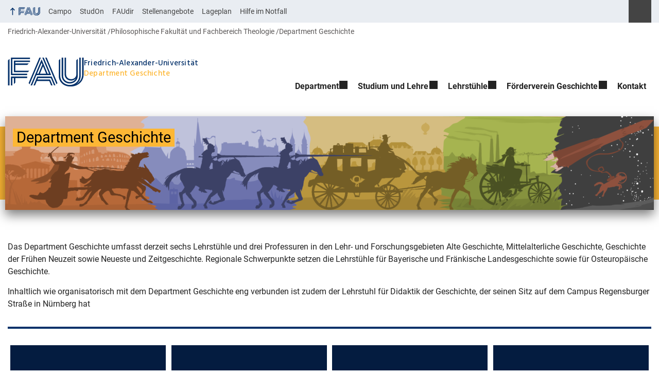

--- FILE ---
content_type: text/html; charset=UTF-8
request_url: https://www.geschichte.phil.fau.de/department-geschichte/lehrstuehle-und-personen/
body_size: 12384
content:
<!DOCTYPE html>
<html class="no-js" lang="de">
	<head>
		<meta charset="UTF-8">
		<meta name="viewport" content="width=device-width, initial-scale=1.0">
		<title>Lehrstühle und Personen - Department Geschichte</title>
			<style>img:is([sizes="auto" i], [sizes^="auto," i]) { contain-intrinsic-size: 3000px 1500px }</style>
			<link rel="alternate" type="application/rss+xml" title="Department Geschichte - RSS 2.0 Feed" href="https://www.geschichte.phil.fau.de/feed/">
		
		<!-- The SEO Framework von Sybre Waaijer -->
		<meta name="robots" content="max-snippet:-1,max-image-preview:large,max-video-preview:-1" />
		<link rel="canonical" href="https://www.geschichte.phil.fau.de/department-geschichte/lehrstuehle-und-personen/" />
		<meta name="description" content="Das Department Geschichte umfasst derzeit sechs Lehrstühle und drei Professuren in den Lehr- und Forschungsgebieten Alte Geschichte…" />
		<meta property="og:type" content="website" />
		<meta property="og:locale" content="de_DE" />
		<meta property="og:site_name" content="Department Geschichte" />
		<meta property="og:title" content="Lehrstühle und Personen" />
		<meta property="og:description" content="Das Department Geschichte umfasst derzeit sechs Lehrstühle und drei Professuren in den Lehr- und Forschungsgebieten Alte Geschichte, Mittelalterliche Geschichte, Geschichte der Frühen Neuzeit sowie…" />
		<meta property="og:url" content="https://www.geschichte.phil.fau.de/department-geschichte/lehrstuehle-und-personen/" />
		<meta name="twitter:card" content="summary_large_image" />
		<meta name="twitter:title" content="Lehrstühle und Personen" />
		<meta name="twitter:description" content="Das Department Geschichte umfasst derzeit sechs Lehrstühle und drei Professuren in den Lehr- und Forschungsgebieten Alte Geschichte, Mittelalterliche Geschichte, Geschichte der Frühen Neuzeit sowie…" />
		<script type="application/ld+json">{"@context":"https://schema.org","@graph":[{"@type":"WebSite","@id":"https://www.geschichte.phil.fau.de/#/schema/WebSite","url":"https://www.geschichte.phil.fau.de/","name":"Department Geschichte","inLanguage":"de","potentialAction":{"@type":"SearchAction","target":{"@type":"EntryPoint","urlTemplate":"https://www.geschichte.phil.fau.de/search/{search_term_string}/"},"query-input":"required name=search_term_string"},"publisher":{"@type":"Organization","@id":"https://www.geschichte.phil.fau.de/#/schema/Organization","name":"Department Geschichte","url":"https://www.geschichte.phil.fau.de/"}},{"@type":"WebPage","@id":"https://www.geschichte.phil.fau.de/department-geschichte/lehrstuehle-und-personen/","url":"https://www.geschichte.phil.fau.de/department-geschichte/lehrstuehle-und-personen/","name":"Lehrstühle und Personen - Department Geschichte","description":"Das Department Geschichte umfasst derzeit sechs Lehrstühle und drei Professuren in den Lehr- und Forschungsgebieten Alte Geschichte…","inLanguage":"de","isPartOf":{"@id":"https://www.geschichte.phil.fau.de/#/schema/WebSite"},"breadcrumb":{"@type":"BreadcrumbList","@id":"https://www.geschichte.phil.fau.de/#/schema/BreadcrumbList","itemListElement":[{"@type":"ListItem","position":1,"item":"https://www.geschichte.phil.fau.de/","name":"Department Geschichte"},{"@type":"ListItem","position":2,"item":"https://www.geschichte.phil.fau.de/?page_id=220","name":"Department Geschichte"},{"@type":"ListItem","position":3,"name":"Lehrstühle und Personen"}]},"potentialAction":{"@type":"ReadAction","target":"https://www.geschichte.phil.fau.de/department-geschichte/lehrstuehle-und-personen/"}}]}</script>
		<!-- / The SEO Framework von Sybre Waaijer | 21.39ms meta | 9.92ms boot -->
		
		<link rel="alternate" type="application/rss+xml" title="Department Geschichte &raquo; Feed" href="https://www.geschichte.phil.fau.de/feed/" />
		<link rel='stylesheet' id='rrze-univis-css' href='https://www.geschichte.phil.fau.de/wp-content/plugins/rrze-univis/css/rrze-univis.css?ver=6.8.3' media='all' />
		<link rel='stylesheet' id='fau-style-css' href='https://www.geschichte.phil.fau.de/wp-content/themes/FAU-Philfak/style.css?ver=2.6.36' media='all' />
		<link rel='stylesheet' id='fau-style-print-css' href='https://www.geschichte.phil.fau.de/wp-content/themes/FAU-Philfak/print.css?ver=2.6.36' media='print' />
		<link rel='stylesheet' id='rrze-legal-cookie-css' href='https://www.geschichte.phil.fau.de/wp-content/plugins/rrze-legal/build/banner.css?ver=2.8.9' media='all' />
		<script src="https://www.geschichte.phil.fau.de/wp-includes/js/jquery/jquery.min.js?ver=3.7.1" id="jquery-core-js"></script>
		<script src="https://www.geschichte.phil.fau.de/wp-includes/js/jquery/jquery-migrate.min.js?ver=3.4.1" id="jquery-migrate-js"></script>
		<script type="text/javascript" id="rrze-unvis-ajax-frontend-js-extra">
		/* <![CDATA[ */
		var univis_frontend_ajax = {"ajax_frontend_url":"https:\/\/www.geschichte.phil.fau.de\/wp-admin\/admin-ajax.php","ics_nonce":"485a8d6c49"};
		/* ]]> */
		</script>
		<script src="https://www.geschichte.phil.fau.de/wp-content/plugins/rrze-univis/src/js/rrze-univis-frontend.js" id="rrze-unvis-ajax-frontend-js"></script>
		        <style type="text/css">
		            #wpadminbar #wp-admin-bar-wp-logo>.ab-item .ab-icon:before,
		            #wpadminbar .quicklinks li .blavatar:before {
		                content: "\f319";
		                top: 2px;
		            }
		        </style>
		<link rel="dns-prefetch" href="http://www.geschichte.phil.fau.de" crossorigin>
		<link rel="dns-prefetch" href="https://fau.de" crossorigin>
		<link rel="dns-prefetch" href="https://phil.fau.de" crossorigin>
		<link rel="shortcut icon" href="https://www.geschichte.phil.fau.de/wp-content/themes/FAU-Philfak/img/socialmedia/favicon.ico">
		<link rel="apple-touch-icon" sizes="180x180" href="https://www.geschichte.phil.fau.de/wp-content/themes/FAU-Philfak/img/socialmedia/favicon-apple-touch.png">
		<link rel="icon" type="image/png" sizes="180x180" href="https://www.geschichte.phil.fau.de/wp-content/themes/FAU-Philfak/img/socialmedia/favicon-180x180.png">
		<link rel="icon" type="image/svg+xml" href="https://www.geschichte.phil.fau.de/wp-content/themes/FAU-Philfak/img/socialmedia/favicon.svg" sizes="any">
		<link rel="mask-icon" type="image/svg+xml" href="https://www.geschichte.phil.fau.de/wp-content/themes/FAU-Philfak/img/socialmedia/favicon-mask.svg" color="#04316a">
		<meta name="msapplication-TileColor" content="#04316a">
		<meta name="msapplication-TileImage" content="https://www.geschichte.phil.fau.de/wp-content/themes/FAU-Philfak/img/socialmedia/favicon-180x180.png">
		<meta name="theme-color" content="#04316a">
	</head>
	<body id="top" class="wp-singular page-template page-template-page-templates page-template-page-portalindex page-template-page-templatespage-portalindex-php page page-id-29 page-parent page-child parent-pageid-220 wp-embed-responsive wp-theme-FAU-Philfak faculty-phil fau-theme fauorg-fakultaet nologo slider-autoplay slider-fade blogroll-image-3-2 mainnav-forceclick mainnav-plainview blockeditor-disabled">		<div id="pagewrapper">
			<div id="headerwrapper">
				<nav id="skiplinks" aria-label="Sprunglinks">
					<ul class="jumplinks">
						<li><a href="#maintop" tabindex="0">Navigation überspringen</a></li>
						<li><a href="#nav" tabindex="0">Zur Navigation</a></li>
						<li><a href="#footer" tabindex="0">Zum Seitenende</a></li>
					</ul>
				</nav>
				<div id="meta">
                    <div class="header-container">
                        <div class="header-row" id="meta-menu">
                            <div class="meta-links-container">
                                <a href="#meta-menu" class="meta-links-trigger meta-links-trigger-open">
                                    <span class="meta-links-trigger-text">Organisationsmenü öffnen</span>
                                    <span class="meta-links-trigger-icon meta-links-trigger-icon-fau">
                                        <svg height="58" width="153" aria-labelledby="website-title" aria-hidden="true" role="img"><use xlink:href="#fau-logo-2021" class="faubaselogo"/></svg>                                    </span>
                                </a>
                                <a href="#top" class="meta-links-trigger meta-links-trigger-close">
                                    <span class="meta-links-trigger-text">Organisationsmenü schließen</span>
                                    <span class="meta-links-trigger-icon"></span>
                                </a>
                            </div>
                            <div class="meta-logo">
                                <div class="branding" itemscope itemtype="http://schema.org/Organization">
                                    <a itemprop="url" rel="home" class="generated" href="/"><span class="textlogo"><span class="baselogo"><svg height="58" width="153" aria-labelledby="website-title-meta" aria-hidden="true" role="img"><use xlink:href="#fau-logo-2021" class="faubaselogo"/></svg></span><span class="text"><span class="fau-title" aria-hidden="true">Friedrich-Alexander-Universität</span> <span id="website-title-meta" class="visible-title phil" itemprop="name">Department Geschichte</span></span></span></a>                                </div>
                            </div>
                        </div>
                        <nav class="meta-links"
                             aria-label="Navigation: Weitere Angebote">
                            <ul class="orgalist"><li class="fauhome"><a href="https://www.fau.de"><svg height="16" width="42" aria-labelledby="fau-logo-2021-title-3 fau-logo-2021-desc-3" role="img"><title id="fau-logo-2021-title-3">FAU</title><desc id="fau-logo-2021-desc-3">Zur zentralen FAU Website</desc><use xlink:href="#fau-logo-2021" class="fau"/></svg></a></li>
</ul>
    <nav class="orga-breadcrumb" aria-label="Organisationsnavigation"><ol class="breadcrumblist" itemscope itemtype="https://schema.org/BreadcrumbList"><li itemprop="itemListElement" itemscope itemtype="https://schema.org/ListItem"><a itemprop="item" href="https://www.fau.de"><span itemprop="name">Friedrich-Alexander-Universität</span></a><meta itemprop="position" content="1" /></li><li itemprop="itemListElement" itemscope itemtype="https://schema.org/ListItem"><a itemprop="item" href="https://www.phil.fau.de"><span itemprop="name">Philosophische Fakultät und Fachbereich Theologie</span></a><meta itemprop="position" content="2" /></li><li itemprop="itemListElement" itemscope itemtype="https://schema.org/ListItem"><a itemprop="item" href="https://www.geschichte.phil.fau.de/"><span itemprop="name">Department Geschichte</span></a><meta itemprop="position" content="3" /></li></ol></nav><div class="meta-search">
    <div itemscope itemtype="https://schema.org/WebSite">
        <meta itemprop="url" content="/">
        <form itemprop="potentialAction" itemscope itemtype="https://schema.org/SearchAction" id="search-header" role="search" aria-label="Webauftritt durchsuchen" method="get" class="searchform" action="/">
            <label for="headsearchinput">Geben Sie hier den Suchbegriff ein, um in diesem Webauftritt zu suchen:</label>
            <meta itemprop="target" content="/?s={s}">
            <input itemprop="query-input" id="headsearchinput" type="text" value="" name="s" placeholder="Suchbegriff" required>
            <input type="hidden" name="post_type[]" value="page"><input type="hidden" name="post_type[]" value="post">            <div class="search-initiate-button"><span class="screen-reader-text">Suche öffnen</span></div>
            <input type="submit" enterkeyhint="search" value="Finden">
        </form>
    </div>
</div>

<ul class="meta-nav menu"><li><a data-wpel-link="internal" href="https://campo.fau.de/">Campo</a></li>
<li><a data-wpel-link="internal" href="https://studon.fau.de/">StudOn</a></li>
<li><a data-wpel-link="internal" href="https://faudir.fau.de/">FAUdir</a></li>
<li><a data-wpel-link="internal" href="https://www.jobs.fau.de/">Stellenangebote</a></li>
<li><a data-wpel-link="internal" href="https://karte.fau.de/">Lageplan</a></li>
<li><a data-wpel-link="internal" href="https://www.fau.de/notfall/">Hilfe im Notfall</a></li>
</ul>
                        </nav>
                    </div>
                </div>
                
    <nav class="orga-breadcrumb" aria-label="Organisationsnavigation"><ol class="breadcrumblist" itemscope itemtype="https://schema.org/BreadcrumbList"><li itemprop="itemListElement" itemscope itemtype="https://schema.org/ListItem"><a itemprop="item" href="https://www.fau.de"><span itemprop="name">Friedrich-Alexander-Universität</span></a><meta itemprop="position" content="1" /></li><li itemprop="itemListElement" itemscope itemtype="https://schema.org/ListItem"><a itemprop="item" href="https://www.phil.fau.de"><span itemprop="name">Philosophische Fakultät und Fachbereich Theologie</span></a><meta itemprop="position" content="2" /></li><li itemprop="itemListElement" itemscope itemtype="https://schema.org/ListItem"><a itemprop="item" href="https://www.geschichte.phil.fau.de/"><span itemprop="name">Department Geschichte</span></a><meta itemprop="position" content="3" /></li></ol></nav>                <header id="header">
                    <div class="header-container">
                        <div class="header-row">
                            <div class="branding" id="logo" itemscope itemtype="http://schema.org/Organization">

                                <a itemprop="url" rel="home" class="generated" href="/"><span class="textlogo"><span class="baselogo"><svg height="58" width="153" aria-labelledby="website-title" aria-hidden="true" role="img"><use xlink:href="#fau-logo-2021" class="faubaselogo"/></svg></span><span class="text"><span class="fau-title" aria-hidden="true">Friedrich-Alexander-Universität</span> <span id="website-title" class="visible-title phil" itemprop="name">Department Geschichte</span></span></span></a>
                            </div>
                                                        <nav class="header-menu" id="nav" aria-label="Hauptnavigation">
                                <a href="#nav" id="mainnav-toggle"><span>Menu</span></a>
                                <a href="#top" id="mainnav-toggle-close"><span>Menu schließen</span></a>
                                <div id="nav-wrapper">
                                <ul class="nav"><li class="level1 has-sub"><a href="https://www.geschichte.phil.fau.de/department-geschichte/das-department/" class=" menu-item has-sub">Department</a><div class="nav-flyout"><div class="container"><div class="row"><div class="flyout-entries-full column-count-2"><ul class="sub-menu level2"><li class="has-sub"><a href="https://www.geschichte.phil.fau.de/department-geschichte/das-department/gremien-und-funktionen/" class=" menu-item has-sub">Gremien und Funktionen</a><ul class="sub-menu level3"><li><a href="https://www.geschichte.phil.fau.de/departmentleitung-und-sprecher/" class=" menu-item">Departmentleitung und Sprecher/in</a></li><li><a href="https://www.geschichte.phil.fau.de/studierendenvertretung/" class=" menu-item">Fachschaftsinitiative (FSI)</a></li><li><a href="https://www.geschichte.phil.fau.de/frauenbeauftragte/" class=" menu-item">Frauenbeauftragte</a></li><li><a href="https://www.geschichte.phil.fau.de/studienmittelgremium/" class=" menu-item">Studienmittelgremium</a></li><li><a href="https://www.geschichte.phil.fau.de/department-geschichte/das-department/gremien-und-funktionen/arbeitsgruppen-und-komissionen/" class=" menu-item">Arbeitsgruppen und Komissionen</a></li></ul></li><li><a href="https://www.geschichte.phil.fau.de/department-geschichte/das-department/geschichte-des-departments/" class=" menu-item">Geschichte des Departments</a></li><li><a href="https://www.geschichte.phil.fau.de/department-geschichte/das-department/foerderverein-geschichtswissenschaft/" class=" menu-item">Förderverein Geschichtswissenschaft</a></li><li><a href="https://www.geschichte.phil.fau.de/department-geschichte/das-department/forschung/" class=" menu-item">Forschung</a></li><li><a href="https://www.geschichte.phil.fau.de/bibliothek/" class=" menu-item">Bibliothek</a></li></ul><a href="https://www.geschichte.phil.fau.de/department-geschichte/das-department/" class="button-portal">Portal Das Department</a></div></div></div></div></li><li class="level1 has-sub"><a href="https://www.geschichte.phil.fau.de/department-geschichte/studium-und-lehre/" class=" menu-item has-sub">Studium und Lehre</a><div class="nav-flyout"><div class="container"><div class="row"><div class="flyout-entries-full column-count-1"><ul class="sub-menu level2"><li><a href="https://www.geschichte.phil.fau.de/department-geschichte/studium-und-lehre/aktuelle-lehrveranstaltungen/" class=" menu-item">Aktuelle Lehrveranstaltungen</a></li><li><a href="https://www.geschichte.phil.fau.de/studienangebot/" class=" menu-item">Studienangebot</a></li><li><a href="https://www.geschichte.phil.fau.de/studienberatung/" class=" menu-item">Studienberatung</a></li><li><a href="https://www.geschichte.phil.fau.de/informationen-fuer-studienanfaengerinnen-im-corona-wintersemester-2020-21/" class=" menu-item">Informationen für Studienanfänger*innen im Wintersemester 2023/24</a></li><li><a href="https://www.geschichte.phil.fau.de/department-geschichte/studium-und-lehre/studieren-im-ausland-erasmus/" class=" menu-item">Studieren im Ausland – ERASMUS</a></li><li><a href="https://www.geschichte.phil.fau.de/department-geschichte/studium-und-lehre/pruefungsangelegenheiten/" class=" menu-item">Prüfungsangelegenheiten</a></li></ul><a href="https://www.geschichte.phil.fau.de/department-geschichte/studium-und-lehre/" class="button-portal">Portal Studium und Lehre</a></div></div></div></div></li><li class="level1 has-sub current-menu-item"><a href="https://www.geschichte.phil.fau.de/department-geschichte/lehrstuehle-und-personen/" class=" menu-item current-menu-item page_item page-item-29 current_page_item has-sub">Lehrstühle</a><div class="nav-flyout"><div class="container"><div class="row"><div class="flyout-entries-full column-count-2"><ul class="sub-menu level2"><li><a href="https://www.geschichte.phil.fau.de/lehrstuhl-und-professur-fuer-alte-geschichte/" class=" menu-item">Lehrstuhl für Alte Geschichte</a></li><li><a href="https://www.geschichte.phil.fau.de/professur-fuer-alte-geschichte/" class=" menu-item">Professur für Alte Geschichte</a></li><li><a href="https://www.geschichte.phil.fau.de/lehrstuhl-fuer-mittelalterliche-geschichte-und-historische-hilfswissenschaften/" class=" menu-item">Lehrstuhl für Mittelalterliche Geschichte</a></li><li><a href="https://www.geschichte.phil.fau.de/lehrstuhl-fuer-geschichte-der-fruehen-neuzeit/" class=" menu-item">Lehrstuhl für Geschichte der Frühen Neuzeit</a></li><li><a href="https://www.geschichte.phil.fau.de/lehrstuhl-fuer-bayerische-und-fraenkische-landesgeschichte/" class=" menu-item">Lehrstuhl für Bayerische und Fränkische Landesgeschichte</a></li><li><a href="https://www.geschichte.phil.fau.de/department-geschichte/lehrstuehle-und-personen/professur-fuer-neuere-bayerische-und-fraenkische-landesgeschichte-und-volkskunde/" class=" menu-item">Professur für Neuere Bayerische und Fränkische Landesgeschichte und Volkskunde</a></li><li><a href="https://www.geschichte.phil.fau.de/lehrstuhl-fuer-neueste-geschichte-und-zeitgeschichte-der-universitaet-erlangen-nuernberg/" class=" menu-item">Lehrstuhl für Neueste Geschichte und Zeitgeschichte</a></li><li><a href="https://www.geschichte.phil.fau.de/department-geschichte/lehrstuehle-und-personen/lehrstuhl-fuer-neuere-und-neueste-geschichte-mit-dem-schwerpunkt-der-geschichte-osteuropas/" class=" menu-item">Lehrstuhl für Neuere und Neueste Geschichte mit dem Schwerpunkt der Geschichte Osteuropas</a></li><li><a href="https://www.geschichte.phil.fau.de/fau-senior-professor-of-medieval-history/" class=" menu-item">FAU Senior Professor of Medieval History</a></li></ul><a href="https://www.geschichte.phil.fau.de/department-geschichte/lehrstuehle-und-personen/" class="button-portal">Portal Lehrstühle und Personen</a></div></div></div></div></li><li class="level1 has-sub"><a href="https://www.geschichte.phil.fau.de/foerderverein-geschichte/" class=" menu-item has-sub">Förderverein Geschichte</a><div class="nav-flyout"><div class="container"><div class="row"><div class="flyout-entries-full column-count-3"><ul class="sub-menu level2"><li class="has-sub"><a href="https://www.geschichte.phil.fau.de/foerderverein-geschichte/verein/" class=" menu-item has-sub">Verein</a><ul class="sub-menu level3"><li><a href="https://www.geschichte.phil.fau.de/foerderverein-geschichte/verein/aktuelles/" class=" menu-item">Aktuelles</a></li><li><a href="https://www.geschichte.phil.fau.de/foerderverein-geschichte/verein/ziele/" class=" menu-item">Ziele</a></li><li><a href="https://www.geschichte.phil.fau.de/foerderverein-geschichte/verein/vorstand/" class=" menu-item">Vorstand</a></li><li><a href="https://www.geschichte.phil.fau.de/foerderverein-geschichte/verein/beirat/" class=" menu-item">Beirat</a></li><li><a href="https://www.geschichte.phil.fau.de/foerderverein-geschichte/verein/chronik/" class=" menu-item">Chronik</a></li><li><a href="https://www.geschichte.phil.fau.de/foerderverein-geschichte/verein/satzung/" class=" menu-item">Satzung</a></li></ul></li><li class="has-sub"><a href="https://www.geschichte.phil.fau.de/foerderverein-geschichte/foerderungen/" class=" menu-item has-sub">Förderungen</a><ul class="sub-menu level3"><li><a href="https://www.geschichte.phil.fau.de/foerderverein-geschichte/foerderungen/aktuelle-projekte/" class=" menu-item">Aktuelle Projekte</a></li><li><a href="https://www.geschichte.phil.fau.de/foerderverein-geschichte/foerderungen/antraege-stellen/" class=" menu-item">Anträge stellen</a></li><li><a href="https://www.geschichte.phil.fau.de/foerderverein-geschichte/foerderungen/fruehere-projekte/" class=" menu-item">Frühere Projekte</a></li></ul></li><li class="has-sub"><a href="https://www.geschichte.phil.fau.de/foerderverein-geschichte/mitglieder/" class=" menu-item has-sub">Mitglieder</a><ul class="sub-menu level3"><li><a href="https://www.geschichte.phil.fau.de/foerderverein-geschichte/mitglieder/mitgliederzahlen/" class=" menu-item">Mitgliederzahlen</a></li><li><a href="https://www.geschichte.phil.fau.de/foerderverein-geschichte/mitglieder/mitgliedsantrag/" class=" menu-item">Mitgliedsantrag</a></li><li><a href="https://www.geschichte.phil.fau.de/foerderverein-geschichte/mitglieder/mitgliederversammlung/" class=" menu-item">Mitgliederversammlung</a></li></ul></li><li><a href="https://www.geschichte.phil.fau.de/foerderverein-geschichte/kontakt/" class=" menu-item">Kontakt und Impressum</a></li></ul><a href="https://www.geschichte.phil.fau.de/foerderverein-geschichte/" class="button-portal">Portal Förderverein Geschichte</a></div></div></div></div></li><li class="level1"><a href="https://www.geschichte.phil.fau.de/department-geschichte/kontakt/" class=" menu-item">Kontakt</a></li></ul>                                </div>
                            </nav>
                                                </div>
                    </div>
                </header>
            </div>

    <section id="hero" class="hero-banner">
        <div class="banner" aria-hidden="true" role="presentation">
            <div class="introimg">
                <img src="/files/2018/01/Department-Geschichte-2-1260x182.png" width="1260" height="182" alt="" srcset="https://www.geschichte.phil.fau.de/files/2018/01/Department-Geschichte-2-1260x182.png 1260w, https://www.geschichte.phil.fau.de/files/2018/01/Department-Geschichte-2-300x42.png 300w, https://www.geschichte.phil.fau.de/files/2018/01/Department-Geschichte-2-220x31.png 220w, https://www.geschichte.phil.fau.de/files/2018/01/Department-Geschichte-2-140x20.png 140w, https://www.geschichte.phil.fau.de/files/2018/01/Department-Geschichte-2-145x20.png 145w" sizes="(max-width: 1260px) 100vw, 1260px" loading="lazy">
                <div class="banner-text">
                   <div class="hero-container">
                   <div class="hero-row">

                                              <div class="infobar">				    
                            <p class="sitetitle">Department Geschichte</p>                       </div>
                   </div>		   
                   </div>
                </div>    
            </div>
        </div>
    </section>
    <div id="content" class="portal">
        <div class="content-container">	   
                            <div class="content-row">
                <main>
                <h1 id="maintop" class="screen-reader-text">Lehrstühle und Personen</h1>
                                <div class="inline-box">			    
                                        <div class="content-inline">               
                        <div>
<p>Das Department Geschichte umfasst derzeit sechs Lehrstühle und drei Professuren in den Lehr- und Forschungsgebieten Alte Geschichte, Mittelalterliche Geschichte, Geschichte der Frühen Neuzeit sowie Neueste und Zeitgeschichte. Regionale Schwerpunkte setzen die Lehrstühle für Bayerische und Fränkische Landesgeschichte sowie für Osteuropäische Geschichte.</p>
<div>Inhaltlich wie organisatorisch mit dem Department Geschichte eng verbunden ist zudem der Lehrstuhl für Didaktik der Geschichte, der seinen Sitz auf dem Campus Regensburger Straße in Nürnberg hat</div>
</div>
<div></div>
                    </div>
                </div>    
                <hr><div class="portalmenu-unten"><div class="contentmenu size_2-1" role="navigation" aria-label="Inhaltsmenü"><ul class="subpages-menu"><li class="menu-item menu-item-type-post_type menu-item-object-page menu-item-644 menubox"><div class="thumb" role="presentation" aria-hidden="true" tabindex="-1"><a tabindex="-1" class="image" href="https://www.geschichte.phil.fau.de/lehrstuhl-und-professur-fuer-alte-geschichte/"><img src="/wp-content/themes/FAU-Philfak/img/FallbackPost.png" width="480" height="240" alt="Zur Seite: Lehrstuhl für Alte Geschichte" class="fallback fallback" loading="lazy"></a></div><span class="portaltop"><a href="https://www.geschichte.phil.fau.de/lehrstuhl-und-professur-fuer-alte-geschichte/" class="subpage-item">Lehrstuhl für Alte Geschichte</a></span></li><li class="menu-item menu-item-type-post_type menu-item-object-page menu-item-824 menubox"><div class="thumb" role="presentation" aria-hidden="true" tabindex="-1"><a tabindex="-1" class="image" href="https://www.geschichte.phil.fau.de/professur-fuer-alte-geschichte/"><img src="/wp-content/themes/FAU-Philfak/img/FallbackPost.png" width="480" height="240" alt="Zur Seite: Professur für Alte Geschichte" class="fallback fallback" loading="lazy"></a></div><span class="portaltop"><a href="https://www.geschichte.phil.fau.de/professur-fuer-alte-geschichte/" class="subpage-item">Professur für Alte Geschichte</a></span></li><li class="menu-item menu-item-type-post_type menu-item-object-page menu-item-1145 menubox"><div class="thumb" role="presentation" aria-hidden="true" tabindex="-1"><a tabindex="-1" class="image" href="https://www.geschichte.phil.fau.de/lehrstuhl-fuer-mittelalterliche-geschichte-und-historische-hilfswissenschaften/"><img src="/wp-content/themes/FAU-Philfak/img/FallbackPost.png" width="480" height="240" alt="Zur Seite: Lehrstuhl für Mittelalterliche Geschichte" class="fallback fallback" loading="lazy"></a></div><span class="portaltop"><a href="https://www.geschichte.phil.fau.de/lehrstuhl-fuer-mittelalterliche-geschichte-und-historische-hilfswissenschaften/" class="subpage-item">Lehrstuhl für Mittelalterliche Geschichte</a></span></li><li class="menu-item menu-item-type-post_type menu-item-object-page menu-item-1472 menubox"><div class="thumb" role="presentation" aria-hidden="true" tabindex="-1"><a tabindex="-1" class="image" href="https://www.geschichte.phil.fau.de/lehrstuhl-fuer-geschichte-der-fruehen-neuzeit/"><img src="/wp-content/themes/FAU-Philfak/img/FallbackPost.png" width="480" height="240" alt="Zur Seite: Lehrstuhl für Geschichte der Frühen Neuzeit" class="fallback fallback" loading="lazy"></a></div><span class="portaltop"><a href="https://www.geschichte.phil.fau.de/lehrstuhl-fuer-geschichte-der-fruehen-neuzeit/" class="subpage-item">Lehrstuhl für Geschichte der Frühen Neuzeit</a></span></li><li class="menu-item menu-item-type-post_type menu-item-object-page menu-item-1227 menubox"><div class="thumb" role="presentation" aria-hidden="true" tabindex="-1"><a tabindex="-1" class="image" href="https://www.geschichte.phil.fau.de/lehrstuhl-fuer-bayerische-und-fraenkische-landesgeschichte/"><img src="/files/2024/01/Screenshot_Stoffwechsel-der-Vormoderne-176x240.png" width="176" height="240" alt="Zur Seite: Lehrstuhl für Bayerische und Fränkische Landesgeschichte" srcset="https://www.geschichte.phil.fau.de/files/2024/01/Screenshot_Stoffwechsel-der-Vormoderne-176x240.png 176w, https://www.geschichte.phil.fau.de/files/2024/01/Screenshot_Stoffwechsel-der-Vormoderne-221x300.png 221w, https://www.geschichte.phil.fau.de/files/2024/01/Screenshot_Stoffwechsel-der-Vormoderne-81x110.png 81w, https://www.geschichte.phil.fau.de/files/2024/01/Screenshot_Stoffwechsel-der-Vormoderne-235x320.png 235w, https://www.geschichte.phil.fau.de/files/2024/01/Screenshot_Stoffwechsel-der-Vormoderne-346x470.png 346w, https://www.geschichte.phil.fau.de/files/2024/01/Screenshot_Stoffwechsel-der-Vormoderne.png 622w" sizes="(max-width: 176px) 100vw, 176px" loading="lazy"></a></div><span class="portaltop"><a href="https://www.geschichte.phil.fau.de/lehrstuhl-fuer-bayerische-und-fraenkische-landesgeschichte/" class="subpage-item">Lehrstuhl für Bayerische und Fränkische Landesgeschichte</a></span></li><li class="menu-item menu-item-type-post_type menu-item-object-page menu-item-6507 menubox"><div class="thumb" role="presentation" aria-hidden="true" tabindex="-1"><a tabindex="-1" class="image" href="https://www.geschichte.phil.fau.de/department-geschichte/lehrstuehle-und-personen/professur-fuer-neuere-bayerische-und-fraenkische-landesgeschichte-und-volkskunde/"><img src="/wp-content/themes/FAU-Philfak/img/FallbackPost.png" width="480" height="240" alt="Zur Seite: Professur für Neuere Bayerische und Fränkische Landesgeschichte und Volkskunde" class="fallback fallback" loading="lazy"></a></div><span class="portaltop"><a href="https://www.geschichte.phil.fau.de/department-geschichte/lehrstuehle-und-personen/professur-fuer-neuere-bayerische-und-fraenkische-landesgeschichte-und-volkskunde/" class="subpage-item">Professur für Neuere Bayerische und Fränkische Landesgeschichte und Volkskunde</a></span></li><li class="menu-item menu-item-type-post_type menu-item-object-page menu-item-1340 menubox"><div class="thumb" role="presentation" aria-hidden="true" tabindex="-1"><a tabindex="-1" class="image" href="https://www.geschichte.phil.fau.de/lehrstuhl-fuer-neueste-geschichte-und-zeitgeschichte-der-universitaet-erlangen-nuernberg/"><img src="/wp-content/themes/FAU-Philfak/img/FallbackPost.png" width="480" height="240" alt="Zur Seite: Lehrstuhl für Neueste Geschichte und Zeitgeschichte" class="fallback fallback" loading="lazy"></a></div><span class="portaltop"><a href="https://www.geschichte.phil.fau.de/lehrstuhl-fuer-neueste-geschichte-und-zeitgeschichte-der-universitaet-erlangen-nuernberg/" class="subpage-item">Lehrstuhl für Neueste Geschichte und Zeitgeschichte</a></span></li><li class="menu-item menu-item-type-post_type menu-item-object-imagelink menu-item-112 menubox"><div class="thumb" role="presentation" aria-hidden="true" tabindex="-1"><a tabindex="-1" data-wpel-link="internal" class="image ext-link" href="https://www.osteuropa.phil.fau.de/"><img src="/wp-content/themes/FAU-Philfak/img/FallbackPost.png" width="480" height="240" alt="Zur Seite: Lehrstuhl für Neuere und Neueste Geschichte mit dem Schwerpunkt der Geschichte Osteuropas" class="fallback fallback" loading="lazy"></a></div><span class="portaltop"><a class="ext-link" data-wpel-link="internal" href="https://www.osteuropa.phil.fau.de/">Lehrstuhl für Neuere und Neueste Geschichte mit dem Schwerpunkt der Geschichte Osteuropas</a></span></li><li class="menu-item menu-item-type-post_type menu-item-object-page menu-item-3940 menubox"><div class="thumb" role="presentation" aria-hidden="true" tabindex="-1"><a tabindex="-1" class="image" href="https://www.geschichte.phil.fau.de/fau-senior-professor-of-medieval-history/"><img src="/wp-content/themes/FAU-Philfak/img/FallbackPost.png" width="480" height="240" alt="Zur Seite: FAU Senior Professor of Medieval History" class="fallback fallback" loading="lazy"></a></div><span class="portaltop"><a href="https://www.geschichte.phil.fau.de/fau-senior-professor-of-medieval-history/" class="subpage-item">FAU Senior Professor of Medieval History</a></span></li></ul></div></div>                </main>
            </div>
        </div>
    </div>
	<aside id="social" aria-labelledby="socialbartitle">
		<div class="container">
			<div class="flex-four-widgets">
				<h2 id="socialbartitle" class="screen-reader-text">Weitere Hinweise zum Webauftritt</h2>
				<div class="social-media-widget"><h3>Archiv</h3>		<label class="screen-reader-text" for="archives-dropdown-4">Archiv</label>
		<select id="archives-dropdown-4" name="archive-dropdown">
			
			<option value="">Monat auswählen</option>
				<option value='https://www.geschichte.phil.fau.de/2025/12/'> Dezember 2025 &nbsp;(5)</option>
	<option value='https://www.geschichte.phil.fau.de/2025/11/'> November 2025 &nbsp;(7)</option>
	<option value='https://www.geschichte.phil.fau.de/2025/10/'> Oktober 2025 &nbsp;(3)</option>
	<option value='https://www.geschichte.phil.fau.de/2025/09/'> September 2025 &nbsp;(4)</option>
	<option value='https://www.geschichte.phil.fau.de/2025/08/'> August 2025 &nbsp;(2)</option>
	<option value='https://www.geschichte.phil.fau.de/2025/07/'> Juli 2025 &nbsp;(3)</option>
	<option value='https://www.geschichte.phil.fau.de/2025/06/'> Juni 2025 &nbsp;(7)</option>
	<option value='https://www.geschichte.phil.fau.de/2025/05/'> Mai 2025 &nbsp;(6)</option>
	<option value='https://www.geschichte.phil.fau.de/2025/04/'> April 2025 &nbsp;(2)</option>
	<option value='https://www.geschichte.phil.fau.de/2025/03/'> März 2025 &nbsp;(3)</option>
	<option value='https://www.geschichte.phil.fau.de/2025/02/'> Februar 2025 &nbsp;(3)</option>
	<option value='https://www.geschichte.phil.fau.de/2025/01/'> Januar 2025 &nbsp;(7)</option>
	<option value='https://www.geschichte.phil.fau.de/2024/12/'> Dezember 2024 &nbsp;(4)</option>
	<option value='https://www.geschichte.phil.fau.de/2024/11/'> November 2024 &nbsp;(6)</option>
	<option value='https://www.geschichte.phil.fau.de/2024/10/'> Oktober 2024 &nbsp;(3)</option>
	<option value='https://www.geschichte.phil.fau.de/2024/09/'> September 2024 &nbsp;(3)</option>
	<option value='https://www.geschichte.phil.fau.de/2024/08/'> August 2024 &nbsp;(1)</option>
	<option value='https://www.geschichte.phil.fau.de/2024/07/'> Juli 2024 &nbsp;(8)</option>
	<option value='https://www.geschichte.phil.fau.de/2024/06/'> Juni 2024 &nbsp;(3)</option>
	<option value='https://www.geschichte.phil.fau.de/2024/05/'> Mai 2024 &nbsp;(1)</option>
	<option value='https://www.geschichte.phil.fau.de/2024/04/'> April 2024 &nbsp;(1)</option>
	<option value='https://www.geschichte.phil.fau.de/2024/03/'> März 2024 &nbsp;(5)</option>
	<option value='https://www.geschichte.phil.fau.de/2024/02/'> Februar 2024 &nbsp;(7)</option>
	<option value='https://www.geschichte.phil.fau.de/2024/01/'> Januar 2024 &nbsp;(5)</option>
	<option value='https://www.geschichte.phil.fau.de/2023/12/'> Dezember 2023 &nbsp;(1)</option>
	<option value='https://www.geschichte.phil.fau.de/2023/11/'> November 2023 &nbsp;(5)</option>
	<option value='https://www.geschichte.phil.fau.de/2023/10/'> Oktober 2023 &nbsp;(4)</option>
	<option value='https://www.geschichte.phil.fau.de/2023/09/'> September 2023 &nbsp;(8)</option>
	<option value='https://www.geschichte.phil.fau.de/2023/08/'> August 2023 &nbsp;(7)</option>
	<option value='https://www.geschichte.phil.fau.de/2023/07/'> Juli 2023 &nbsp;(10)</option>
	<option value='https://www.geschichte.phil.fau.de/2023/06/'> Juni 2023 &nbsp;(7)</option>
	<option value='https://www.geschichte.phil.fau.de/2023/05/'> Mai 2023 &nbsp;(12)</option>
	<option value='https://www.geschichte.phil.fau.de/2023/04/'> April 2023 &nbsp;(3)</option>
	<option value='https://www.geschichte.phil.fau.de/2023/03/'> März 2023 &nbsp;(5)</option>
	<option value='https://www.geschichte.phil.fau.de/2023/02/'> Februar 2023 &nbsp;(2)</option>
	<option value='https://www.geschichte.phil.fau.de/2023/01/'> Januar 2023 &nbsp;(8)</option>
	<option value='https://www.geschichte.phil.fau.de/2022/12/'> Dezember 2022 &nbsp;(6)</option>
	<option value='https://www.geschichte.phil.fau.de/2022/11/'> November 2022 &nbsp;(6)</option>
	<option value='https://www.geschichte.phil.fau.de/2022/10/'> Oktober 2022 &nbsp;(7)</option>
	<option value='https://www.geschichte.phil.fau.de/2022/09/'> September 2022 &nbsp;(4)</option>
	<option value='https://www.geschichte.phil.fau.de/2022/08/'> August 2022 &nbsp;(4)</option>
	<option value='https://www.geschichte.phil.fau.de/2022/07/'> Juli 2022 &nbsp;(7)</option>
	<option value='https://www.geschichte.phil.fau.de/2022/06/'> Juni 2022 &nbsp;(9)</option>
	<option value='https://www.geschichte.phil.fau.de/2022/05/'> Mai 2022 &nbsp;(8)</option>
	<option value='https://www.geschichte.phil.fau.de/2022/04/'> April 2022 &nbsp;(6)</option>
	<option value='https://www.geschichte.phil.fau.de/2022/03/'> März 2022 &nbsp;(7)</option>
	<option value='https://www.geschichte.phil.fau.de/2022/02/'> Februar 2022 &nbsp;(4)</option>
	<option value='https://www.geschichte.phil.fau.de/2022/01/'> Januar 2022 &nbsp;(6)</option>
	<option value='https://www.geschichte.phil.fau.de/2021/12/'> Dezember 2021 &nbsp;(6)</option>
	<option value='https://www.geschichte.phil.fau.de/2021/11/'> November 2021 &nbsp;(9)</option>
	<option value='https://www.geschichte.phil.fau.de/2021/10/'> Oktober 2021 &nbsp;(11)</option>
	<option value='https://www.geschichte.phil.fau.de/2021/09/'> September 2021 &nbsp;(5)</option>
	<option value='https://www.geschichte.phil.fau.de/2021/08/'> August 2021 &nbsp;(1)</option>
	<option value='https://www.geschichte.phil.fau.de/2021/07/'> Juli 2021 &nbsp;(5)</option>
	<option value='https://www.geschichte.phil.fau.de/2021/06/'> Juni 2021 &nbsp;(7)</option>
	<option value='https://www.geschichte.phil.fau.de/2021/05/'> Mai 2021 &nbsp;(13)</option>
	<option value='https://www.geschichte.phil.fau.de/2021/04/'> April 2021 &nbsp;(14)</option>
	<option value='https://www.geschichte.phil.fau.de/2021/03/'> März 2021 &nbsp;(4)</option>
	<option value='https://www.geschichte.phil.fau.de/2021/02/'> Februar 2021 &nbsp;(3)</option>
	<option value='https://www.geschichte.phil.fau.de/2021/01/'> Januar 2021 &nbsp;(7)</option>
	<option value='https://www.geschichte.phil.fau.de/2020/12/'> Dezember 2020 &nbsp;(4)</option>
	<option value='https://www.geschichte.phil.fau.de/2020/11/'> November 2020 &nbsp;(10)</option>
	<option value='https://www.geschichte.phil.fau.de/2020/10/'> Oktober 2020 &nbsp;(7)</option>
	<option value='https://www.geschichte.phil.fau.de/2020/09/'> September 2020 &nbsp;(3)</option>
	<option value='https://www.geschichte.phil.fau.de/2020/08/'> August 2020 &nbsp;(2)</option>
	<option value='https://www.geschichte.phil.fau.de/2020/07/'> Juli 2020 &nbsp;(8)</option>
	<option value='https://www.geschichte.phil.fau.de/2020/06/'> Juni 2020 &nbsp;(7)</option>
	<option value='https://www.geschichte.phil.fau.de/2020/05/'> Mai 2020 &nbsp;(2)</option>
	<option value='https://www.geschichte.phil.fau.de/2020/04/'> April 2020 &nbsp;(15)</option>
	<option value='https://www.geschichte.phil.fau.de/2020/03/'> März 2020 &nbsp;(15)</option>
	<option value='https://www.geschichte.phil.fau.de/2020/02/'> Februar 2020 &nbsp;(6)</option>
	<option value='https://www.geschichte.phil.fau.de/2020/01/'> Januar 2020 &nbsp;(7)</option>
	<option value='https://www.geschichte.phil.fau.de/2019/12/'> Dezember 2019 &nbsp;(5)</option>
	<option value='https://www.geschichte.phil.fau.de/2019/11/'> November 2019 &nbsp;(6)</option>
	<option value='https://www.geschichte.phil.fau.de/2019/10/'> Oktober 2019 &nbsp;(9)</option>
	<option value='https://www.geschichte.phil.fau.de/2019/09/'> September 2019 &nbsp;(7)</option>
	<option value='https://www.geschichte.phil.fau.de/2019/08/'> August 2019 &nbsp;(4)</option>
	<option value='https://www.geschichte.phil.fau.de/2019/07/'> Juli 2019 &nbsp;(9)</option>
	<option value='https://www.geschichte.phil.fau.de/2019/06/'> Juni 2019 &nbsp;(6)</option>
	<option value='https://www.geschichte.phil.fau.de/2019/05/'> Mai 2019 &nbsp;(7)</option>
	<option value='https://www.geschichte.phil.fau.de/2019/04/'> April 2019 &nbsp;(4)</option>
	<option value='https://www.geschichte.phil.fau.de/2019/03/'> März 2019 &nbsp;(5)</option>
	<option value='https://www.geschichte.phil.fau.de/2019/02/'> Februar 2019 &nbsp;(8)</option>
	<option value='https://www.geschichte.phil.fau.de/2019/01/'> Januar 2019 &nbsp;(1)</option>
	<option value='https://www.geschichte.phil.fau.de/2018/12/'> Dezember 2018 &nbsp;(7)</option>
	<option value='https://www.geschichte.phil.fau.de/2018/11/'> November 2018 &nbsp;(8)</option>
	<option value='https://www.geschichte.phil.fau.de/2018/10/'> Oktober 2018 &nbsp;(16)</option>
	<option value='https://www.geschichte.phil.fau.de/2018/09/'> September 2018 &nbsp;(7)</option>
	<option value='https://www.geschichte.phil.fau.de/2018/08/'> August 2018 &nbsp;(7)</option>
	<option value='https://www.geschichte.phil.fau.de/2018/07/'> Juli 2018 &nbsp;(11)</option>
	<option value='https://www.geschichte.phil.fau.de/2018/06/'> Juni 2018 &nbsp;(7)</option>
	<option value='https://www.geschichte.phil.fau.de/2018/05/'> Mai 2018 &nbsp;(8)</option>
	<option value='https://www.geschichte.phil.fau.de/2018/04/'> April 2018 &nbsp;(5)</option>
	<option value='https://www.geschichte.phil.fau.de/2018/03/'> März 2018 &nbsp;(9)</option>
	<option value='https://www.geschichte.phil.fau.de/2018/02/'> Februar 2018 &nbsp;(3)</option>
	<option value='https://www.geschichte.phil.fau.de/2017/06/'> Juni 2017 &nbsp;(1)</option>

		</select>

			<script type="text/javascript">
/* <![CDATA[ */

(function() {
	var dropdown = document.getElementById( "archives-dropdown-4" );
	function onSelectChange() {
		if ( dropdown.options[ dropdown.selectedIndex ].value !== '' ) {
			document.location.href = this.options[ this.selectedIndex ].value;
		}
	}
	dropdown.onchange = onSelectChange;
})();

/* ]]> */
</script>
</div><div class="social-media-widget"><h3>Kategorien</h3><form action="https://www.geschichte.phil.fau.de" method="get"><label class="screen-reader-text" for="cat">Kategorien</label><select  name='cat' id='cat' class='postform'>
	<option value='-1'>Kategorie auswählen</option>
	<option class="level-0" value="1">Allgemein&nbsp;&nbsp;(307)</option>
	<option class="level-0" value="117">Förderverein Geschichte&nbsp;&nbsp;(4)</option>
	<option class="level-0" value="12">Lehrstuhl für Alte Geschichte&nbsp;&nbsp;(30)</option>
	<option class="level-0" value="18">Lehrstuhl für Bayerische und Fränkische Landesgeschichte&nbsp;&nbsp;(80)</option>
	<option class="level-0" value="21">Lehrstuhl für Geschichte der Frühen Neuzeit&nbsp;&nbsp;(31)</option>
	<option class="level-1" value="101">&nbsp;&nbsp;&nbsp;Lehre&nbsp;&nbsp;(3)</option>
	<option class="level-1" value="103">&nbsp;&nbsp;&nbsp;Personalia&nbsp;&nbsp;(2)</option>
	<option class="level-1" value="102">&nbsp;&nbsp;&nbsp;Vorträge&nbsp;&nbsp;(7)</option>
	<option class="level-0" value="16">Lehrstuhl für Mittelalterliche Geschichte und Historische Hilfswissenschaften&nbsp;&nbsp;(44)</option>
	<option class="level-0" value="31">Lehrstuhl für Neuere und Neueste Geschichte mit dem Schwerpunkt der Geschichte Osteuropas&nbsp;&nbsp;(16)</option>
	<option class="level-0" value="19">Lehrstuhl für Neueste Geschichte und Zeitgeschichte&nbsp;&nbsp;(133)</option>
	<option class="level-0" value="14">Professur für Alte Geschichte&nbsp;&nbsp;(198)</option>
	<option class="level-0" value="119">Professur für Neuere Bayerische und Fränkische Landesgeschichte und Volkskunde&nbsp;&nbsp;(25)</option>
	<option class="level-0" value="30">Professur für Neuere Bayerische und Fränkische Landesgeschichte und Volkskunde (Professor Seiderer)&nbsp;&nbsp;(37)</option>
	<option class="level-0" value="90">Senior Fellow for Medieval History&nbsp;&nbsp;(29)</option>
</select>
</form><script type="text/javascript">
/* <![CDATA[ */

(function() {
	var dropdown = document.getElementById( "cat" );
	function onCatChange() {
		if ( dropdown.options[ dropdown.selectedIndex ].value > 0 ) {
			dropdown.parentNode.submit();
		}
	}
	dropdown.onchange = onCatChange;
})();

/* ]]> */
</script>
</div>			</div>
		</div>
	</aside>


	<footer id="footer">
		<div class="container">
            

			<div class="footer-row">
				<div class="footer-logo fau">
					<svg height="55" width="144"><use xlink:href="#fau-logo-2021" class="fau-logo-footer"/></svg>				</div>
				<div class="footer-address">
					<address itemscope itemtype="http://schema.org/PostalAddress">
						<meta itemprop="name" content="Friedrich-Alexander-Universität Erlangen-Nürnberg">
						<span>Friedrich-Alexander-Universität<br>Erlangen-Nürnberg</span><br>
						<span itemprop="streetAddress">Schlossplatz 4</span><br>
						<span itemprop="postalCode">91054</span> <span itemprop="addressLocality">Erlangen</span><br>
						<span itemprop="addressCountry"></span>   
					</address>
			   	</div>
		    <div class="footer-meta">
			<nav aria-label="Kontakt, Impressum und Zusatzinformationen">
			    <ul id="footer-nav" class="menu"><li class="tos menu-item menu-item-type-custom menu-item-object-custom menu-item-4572"><a href="https://www.geschichte.phil.fau.de/impressum">Impressum</a></li>
<li class="tos menu-item menu-item-type-custom menu-item-object-custom menu-item-4573"><a href="https://www.geschichte.phil.fau.de/datenschutz">Datenschutz</a></li>
<li class="tos menu-item menu-item-type-custom menu-item-object-custom menu-item-4574"><a href="https://www.geschichte.phil.fau.de/barrierefreiheit">Barrierefreiheit</a></li>
</ul>			</nav>
			<nav class="svg-socialmedia round hoverbg" aria-label="Social Media"><div itemscope itemtype="http://schema.org/Organization"><div itemprop="logo" itemscope itemtype="https://schema.org/ImageObject"><meta itemprop="url" content="https://geschichte.cms.rrze.uni-erlangen.de/wp-content/themes/FAU-Philfak/img/logos/logo-phil-240x65.gif"><meta itemprop="width" content=""><meta itemprop="height" content=""></div><meta itemprop="name" content="Department Geschichte"><meta itemprop="url" content="https://www.geschichte.phil.fau.de/"><ul><li class="social-facebook"><a data-wpel-link="internal" itemprop="sameAs" href="https://de-de.facebook.com/Uni.Erlangen.Nuernberg">Facebook</a></li><li class="social-iconbyurl"><a data-wpel-link="internal" itemprop="sameAs" href="https://www.geschichte.phil.fau.de/feed/">RSS Feed</a></li><li class="social-twitter"><a data-wpel-link="internal" itemprop="sameAs" href="https://twitter.com/UniFAU">Twitter</a></li><li class="social-xing"><a data-wpel-link="internal" itemprop="sameAs" href="https://www.xing.com/net/alumnifau">Xing</a></li></ul></div></nav>		    </div>
		</div>
	    </div>
	    <a href="#pagewrapper" class="top-link"><span class="arrow-up"></span><span class="screen-reader-text">Nach oben</span></a>
	</footer>
    </div> 
	<script type="speculationrules">
{"prefetch":[{"source":"document","where":{"and":[{"href_matches":"\/*"},{"not":{"href_matches":["\/wp-*.php","\/wp-admin\/*","\/files\/*","\/wp-content\/*","\/wp-content\/plugins\/*","\/wp-content\/themes\/FAU-Philfak\/*","\/*\\?(.+)"]}},{"not":{"selector_matches":"a[rel~=\"nofollow\"]"}},{"not":{"selector_matches":".no-prefetch, .no-prefetch a"}}]},"eagerness":"conservative"}]}
</script>

<svg class="fau-svg-definitions" version="1.1" xmlns="http://www.w3.org/2000/svg" xmlns:xlink="http://www.w3.org/1999/xlink">
	<symbol id="fau-logo-2021" viewBox="0 0 479 183"><g id="Logo" transform="matrix(1 0 0 1 0 -2)"><path d="M0 19.1 L9.3 9.8 L9.3 178.1 L0 178.1 Z M27.8 11.3 L139 11.3 L139 2 L18.5 2 L18.5 11.3 L18.5 113.3 L120.9 113.3 L120.9 104 L27.8 104 Z M134.9 85.4 L46.3 85.4 L46.3 48.3 L122 48.3 L131.3 39 L46.3 39 L46.3 29.7 L139 29.7 L139 20.4 L46.3 20.4 L37 20.4 L37 94.5 L125.6 94.5 Z M18.5 127.1 L18.5 178.1 L27.8 178.1 L27.8 131.8 L37.1 131.8 L37.1 170.4 L46.4 161.1 L46.4 131.8 L121 131.8 L121 122.5 L18.5 122.5 Z M469.8 2 L469.8 108.6 C469.8 133.4 458.7 154.7 432.9 171.1 L432.7 170.8 C449.7 157.3 460.5 140.1 460.5 117.7 L460.5 2 L451.2 2 L451.2 117.5 C451.2 150.8 424.2 175.7 391 175.7 C357.8 175.7 330.8 150.7 330.8 117.5 L330.8 9.8 L321.5 19.1 L321.5 117.8 C321.5 156.2 352.6 185 391 185 C391.9 185 400.3 185 400.3 185 C438.1 185 479.1 157.1 479.1 108.8 C479.1 108.8 479.1 2.1 479.1 2.1 L469.8 2.1 Z M391 166.5 C419.1 166.5 442 145.7 442 117.5 L442 117.5 L442 9.8 L432.7 19.1 L432.7 108.6 C432.7 126.5 418.2 138.7 400.3 138.7 C382.4 138.7 367.9 126.5 367.9 108.6 L367.9 2 L358.6 2 L358.6 108.6 C358.6 131.6 377.3 148 400.3 148 C409.7 148 421.2 143.3 428.9 135.2 L429.1 135.5 C421.8 149 408.4 157.3 391 157.3 C368.1 157.3 349.5 140.7 349.3 117.9 L349.3 117.9 L349.3 2 L340 2 L340 117.9 L340 117.9 C340.2 145.8 363 166.5 391 166.5 Z M185.1 122.5 L161.7 178.1 L171 178.1 L171 178.1 L171 178.1 L182.7 150.3 L261.2 150.3 L272.9 178.1 L282.2 178.1 L266.5 141 L186.5 141 L190.4 131.7 L271.8 131.7 L291.3 178 L300.6 178 L277.2 122.4 L185.1 122.4 Z M198.7 2 L130.6 163.6 L136.5 171.6 L208 2 Z M235.8 2 L307.2 171.6 L313.1 163.6 L245 2 Z M179.7 113.2 L152.3 178.1 L143 178.1 L212.6 13 L250.9 103.9 L260.2 103.9 L217.2 2 L226.5 2 L273.3 113.2 Z M221.9 57.1 L202.1 104 L241.6 104 Z M183.6 104 L192.9 104 L217.3 46.1 L212.7 35.1 Z"/></g></symbol>
</svg>
<!--googleoff: all-->
<div data-nosnippet><script id="RRZELegalBannerWrap" type="text/template"><div id="RRZELegalBanner" class="RRZELegal" role="dialog" aria-labelledby="BannerTextHeadline" aria-describedby="BannerTextDescription" aria-modal="true"> <div class="middle-center" style="display: none;"> <div class="_rrzelegal-box-wrap"> <div class="_rrzelegal-box _rrzelegal-box-advanced"> <div class="cookie-box"> <div class="container"> <div class="row"> <div class="col-12"> <div class="_rrzelegal-flex-center"> <span role="heading" aria-level="3" class="_rrzelegal-h3" id="BannerTextHeadline"> Datenschutzeinstellungen </span> </div> <p id="BannerTextDescription"> <p>Unsere Webseite verwendet Cookies und ähnliche Technologien.</p> <p>Einige Cookies sind für den Besuch dieser Webseite notwendig, also essenziell. Ohne diese Cookies wäre Ihr Endgerät ansonsten zum Beispiel nicht in der Lage, sich Ihre Datenschutzauswahl zu merken.</p> <p>Falls Sie zustimmen, verwenden wir Cookies und Daten auch, um Ihre Interaktionen mit unserer Webseite zu messen, oder um externe Medien (z.B. Videos) einzubinden.</p> <p>Sie können Ihre Einwilligung jederzeit unter <a href="https://www.geschichte.phil.fau.de/datenschutz/" tabindex="0">Datenschutzerklärung</a> einsehen und widerrufen. Auf der Seite finden Sie auch zusätzliche Informationen zu den verwendeten Cookies und Technologien.</p> </p> <fieldset> <legend class="sr-only">Datenschutzeinstellungen</legend> <ul> <li> <label class="_rrzelegal-checkbox"> Essenziell <input id="checkbox-essential" tabindex="0" type="checkbox" name="cookieGroup[]" value="essential" checked disabled data-rrzelegal-cookie-checkbox> <span class="_rrzelegal-checkbox-indicator"></span> </label> </li> <li> <label class="_rrzelegal-checkbox"> Externe Medien <input id="checkbox-external_media" tabindex="0" type="checkbox" name="cookieGroup[]" value="external_media" data-rrzelegal-cookie-checkbox> <span class="_rrzelegal-checkbox-indicator"></span> </label> </li> </ul> </fieldset> <p class="_rrzelegal-accept"> <a href="#" tabindex="0" role="button" class="_rrzelegal-btn _rrzelegal-btn-accept-all _rrzelegal-cursor" data-cookie-accept-all> Alle akzeptieren </a> </p> <p class="_rrzelegal-accept"> <a href="#" tabindex="0" role="button" id="BannerSaveButton" class="_rrzelegal-btn _rrzelegal-cursor" data-cookie-accept> Speichern </a> </p> <p class="_rrzelegal-refuse-btn"> <a class="_rrzelegal-btn" href="#" tabindex="0" role="button" data-cookie-refuse> Nur essentielle Cookies akzeptieren </a> </p> <p class="_rrzelegal-manage-btn"> <a href="#" tabindex="0" data-cookie-individual> Individuelle Einstellungen </a> </p> <p class="_rrzelegal-legal"> <a href="https://www.geschichte.phil.fau.de/impressum/" tabindex="0"> Impressum </a> <span class="_rrzelegal-separator"></span> <a href="https://www.geschichte.phil.fau.de/datenschutz/" tabindex="0"> Datenschutzerklärung </a> <span class="_rrzelegal-separator"></span> <a href="https://www.geschichte.phil.fau.de/barrierefreiheit/" tabindex="0"> Barrierefreiheit </a> </p> </div> </div> </div> </div> <div class="cookie-preference" aria-hidden="true" role="dialog" aria-describedby="CookiePrefDescription" aria-modal="true"> <div class="container not-visible"> <div class="row no-gutters"> <div class="col-12"> <div class="row no-gutters align-items-top"> <div class="col-12"> <div class="_rrzelegal-flex-center"> <span role="heading" aria-level="3" class="_rrzelegal-h3"> Datenschutzeinstellungen </span> </div> <p id="CookiePrefDescription"> <span class="_rrzelegal-paragraph _rrzelegal-text-description">Hier finden Sie eine Übersicht aller verwendeten Cookies. Sie können Ihre Einwilligung zu ganzen Kategorien geben oder sich weitere Informationen anzeigen lassen und bestimmte Cookies auswählen.</span> </p> <div class="row no-gutters align-items-center"> <div class="col-12 col-sm-10"> <p class="_rrzelegal-accept"> <a href="#" class="_rrzelegal-btn _rrzelegal-btn-accept-all _rrzelegal-cursor" tabindex="0" role="button" data-cookie-accept-all> Alle akzeptieren </a> <a href="#" id="CookiePrefSave" tabindex="0" role="button" class="_rrzelegal-btn _rrzelegal-cursor" data-cookie-accept> Speichern </a> <a href="#" class="_rrzelegal-btn _rrzelegal-refuse-btn _rrzelegal-cursor" tabindex="0" role="button" data-cookie-refuse> Nur essentielle Cookies akzeptieren </a> </p> </div> <div class="col-12 col-sm-2"> <p class="_rrzelegal-refuse"> <a href="#" class="_rrzelegal-cursor" tabindex="0" data-cookie-back> Zurück </a> </p> </div> </div> </div> </div> <div data-cookie-accordion> <fieldset> <legend class="sr-only">Datenschutzeinstellungen</legend> <div class="bcac-item"> <div class="d-flex flex-row"> <label class="w-75"> <span role="heading" aria-level="4" class="_rrzelegal-h4"> Essenziell (5) </span> </label> <div class="w-25 text-right"> </div> </div> <div class="d-block"> <p>Essenzielle Cookies ermöglichen grundlegende Funktionen und sind für die einwandfreie Funktion der Website erforderlich.</p> <p class="text-center"> <a href="#" class="_rrzelegal-cursor d-block" tabindex="0" data-cookie-accordion-target="essential"> <span data-cookie-accordion-status="show"> Cookie-Informationen anzeigen </span> <span data-cookie-accordion-status="hide" class="rrzelegal-hide"> Cookie-Informationen ausblenden </span> </a> </p> </div> <div class="rrzelegal-hide" data-cookie-accordion-parent="essential"> <table> <tr> <th>Name</th> <td> <label> Standard-Cookie </label> </td> </tr> <tr> <th>Anbieter</th> <td>Eigentümer dieser Website</td> </tr> <tr> <th>Zweck</th> <td>Speichert die Einstellungen der Besucher, die in der Consent-Banner ausgewählt wurden.</td> </tr> <tr> <th>Datenschutzerklärung</th> <td class="_rrzelegal-pp-url"> <a href="https://www.geschichte.phil.fau.de/datenschutz/" target="_blank" rel="nofollow noopener noreferrer"> https://www.geschichte.phil.fau.de/datenschutz/ </a> </td> </tr> <tr> <th>Hosts</th> <td>www.geschichte.phil.fau.de</td> </tr> <tr> <th>Cookie Name</th> <td>rrze-legal-consent</td> </tr> <tr> <th>Cookie Laufzeit</th> <td>1 Jahr</td> </tr> </table> <table> <tr> <th>Name</th> <td> <label> WordPress </label> </td> </tr> <tr> <th>Anbieter</th> <td>Keine Übermittlung an Drittanbieter</td> </tr> <tr> <th>Zweck</th> <td>Teste, ob ein Cookie gesetzt werden kann. Benutzersitzung speichern.</td> </tr> <tr> <th>Datenschutzerklärung</th> <td class="_rrzelegal-pp-url"> <a href="https://www.geschichte.phil.fau.de/datenschutz/" target="_blank" rel="nofollow noopener noreferrer"> https://www.geschichte.phil.fau.de/datenschutz/ </a> </td> </tr> <tr> <th>Hosts</th> <td>.www.geschichte.phil.fau.de</td> </tr> <tr> <th>Cookie Name</th> <td>wordpress_[*]</td> </tr> <tr> <th>Cookie Laufzeit</th> <td>Session</td> </tr> </table> <table> <tr> <th>Name</th> <td> <label> SimpleSAML </label> </td> </tr> <tr> <th>Anbieter</th> <td>Keine Übermittlung an Drittanbieter</td> </tr> <tr> <th>Zweck</th> <td>Dient zur Verwaltung des WebSSO-Sitzungsstatus.</td> </tr> <tr> <th>Datenschutzerklärung</th> <td class="_rrzelegal-pp-url"> <a href="https://www.geschichte.phil.fau.de/datenschutz/" target="_blank" rel="nofollow noopener noreferrer"> https://www.geschichte.phil.fau.de/datenschutz/ </a> </td> </tr> <tr> <th>Hosts</th> <td>www.geschichte.phil.fau.de</td> </tr> <tr> <th>Cookie Name</th> <td>SimpleSAMLSessionID,SimpleSAMLAuthToken</td> </tr> <tr> <th>Cookie Laufzeit</th> <td>Session</td> </tr> </table> <table> <tr> <th>Name</th> <td> <label> PHPSESSID </label> </td> </tr> <tr> <th>Anbieter</th> <td>Keine Übermittlung an Drittanbieter</td> </tr> <tr> <th>Zweck</th> <td>Bewahrt den Status der Benutzersitzung über Seitenanfragen hinweg.</td> </tr> <tr> <th>Datenschutzerklärung</th> <td class="_rrzelegal-pp-url"> <a href="https://www.geschichte.phil.fau.de/datenschutz/" target="_blank" rel="nofollow noopener noreferrer"> https://www.geschichte.phil.fau.de/datenschutz/ </a> </td> </tr> <tr> <th>Hosts</th> <td>www.geschichte.phil.fau.de</td> </tr> <tr> <th>Cookie Name</th> <td>PHPSESSID</td> </tr> <tr> <th>Cookie Laufzeit</th> <td>Session</td> </tr> </table> <table> <tr> <th>Name</th> <td> <label> RSVP </label> </td> </tr> <tr> <th>Anbieter</th> <td>Keine Übermittlung an Drittanbieter</td> </tr> <tr> <th>Zweck</th> <td>Dient zur Verwaltung des RSVP-Sitzungsstatus.</td> </tr> <tr> <th>Datenschutzerklärung</th> <td class="_rrzelegal-pp-url"> <a href="https://www.geschichte.phil.fau.de/datenschutz/" target="_blank" rel="nofollow noopener noreferrer"> https://www.geschichte.phil.fau.de/datenschutz/ </a> </td> </tr> <tr> <th>Hosts</th> <td>www.geschichte.phil.fau.de</td> </tr> <tr> <th>Cookie Name</th> <td>rrze_rsvp</td> </tr> <tr> <th>Cookie Laufzeit</th> <td>Session</td> </tr> </table> </div> </div> <div class="bcac-item"> <div class="d-flex flex-row"> <label class="w-75"> <span role="heading" aria-level="4" class="_rrzelegal-h4"> Externe Medien (4) </span> </label> <div class="w-25 text-right"> <label class="_rrzelegal-btn-switch"> <span class="sr-only"> Externe Medien </span> <input tabindex="0" id="rrzelegal-cookie-group-external_media" type="checkbox" name="cookieGroup[]" value="external_media" data-rrzelegal-cookie-switch> <span class="_rrzelegal-slider"></span> <span class="_rrzelegal-btn-switch-status" data-active="An" data-inactive="Aus"> </span> </label> </div> </div> <div class="d-block"> <p>Inhalte von Videoplattformen und Social-Media-Plattformen werden standardmäßig blockiert. Wenn Cookies von externen Medien akzeptiert werden, bedarf der Zugriff auf diese Inhalte keiner manuellen Einwilligung mehr.</p> <p class="text-center"> <a href="#" class="_rrzelegal-cursor d-block" tabindex="0" data-cookie-accordion-target="external_media"> <span data-cookie-accordion-status="show"> Cookie-Informationen anzeigen </span> <span data-cookie-accordion-status="hide" class="rrzelegal-hide"> Cookie-Informationen ausblenden </span> </a> </p> </div> <div class="rrzelegal-hide" data-cookie-accordion-parent="external_media"> <table> <tr> <th>Akzeptieren</th> <td> <label class="_rrzelegal-btn-switch _rrzelegal-btn-switch--textRight"> <span class="sr-only">Twitter</span> <input id="rrzelegal-cookie-twitter" tabindex="0" type="checkbox" data-cookie-group="external_media" name="cookies[external_media][]" value="twitter" data-rrzelegal-cookie-switch> <span class="_rrzelegal-slider"></span> <span class="_rrzelegal-btn-switch-status" data-active="An" data-inactive="Aus" aria-hidden="true"> </span> </label> </td> </tr> <tr> <th>Name</th> <td> <label> Twitter </label> </td> </tr> <tr> <th>Anbieter</th> <td>Twitter International Company, One Cumberland Place, Fenian Street, Dublin 2, D02 AX07, Irland</td> </tr> <tr> <th>Zweck</th> <td>Wird verwendet, um Twitter-Inhalte zu entsperren.</td> </tr> <tr> <th>Datenschutzerklärung</th> <td class="_rrzelegal-pp-url"> <a href="https://twitter.com/privacy" target="_blank" rel="nofollow noopener noreferrer"> https://twitter.com/privacy </a> </td> </tr> <tr> <th>Hosts</th> <td>twimg.com, twitter.com</td> </tr> <tr> <th>Cookie Name</th> <td>__widgetsettings, local_storage_support_test</td> </tr> <tr> <th>Cookie Laufzeit</th> <td>Unbegrenzt</td> </tr> </table> <table> <tr> <th>Akzeptieren</th> <td> <label class="_rrzelegal-btn-switch _rrzelegal-btn-switch--textRight"> <span class="sr-only">YouTube</span> <input id="rrzelegal-cookie-youtube" tabindex="0" type="checkbox" data-cookie-group="external_media" name="cookies[external_media][]" value="youtube" data-rrzelegal-cookie-switch> <span class="_rrzelegal-slider"></span> <span class="_rrzelegal-btn-switch-status" data-active="An" data-inactive="Aus" aria-hidden="true"> </span> </label> </td> </tr> <tr> <th>Name</th> <td> <label> YouTube </label> </td> </tr> <tr> <th>Anbieter</th> <td>Google Ireland Limited, Gordon House, Barrow Street, Dublin 4, Irland</td> </tr> <tr> <th>Zweck</th> <td>Wird verwendet, um Youtube-Inhalte zu entsperren.</td> </tr> <tr> <th>Datenschutzerklärung</th> <td class="_rrzelegal-pp-url"> <a href="https://policies.google.com/privacy?hl=en&#038;gl=en" target="_blank" rel="nofollow noopener noreferrer"> https://policies.google.com/privacy?hl=en&#038;gl=en </a> </td> </tr> <tr> <th>Hosts</th> <td>google.com, youtube.com, youtube-nocookie.com</td> </tr> <tr> <th>Cookie Name</th> <td>NID</td> </tr> <tr> <th>Cookie Laufzeit</th> <td>6 Monate</td> </tr> </table> <table> <tr> <th>Akzeptieren</th> <td> <label class="_rrzelegal-btn-switch _rrzelegal-btn-switch--textRight"> <span class="sr-only">Vimeo</span> <input id="rrzelegal-cookie-vimeo" tabindex="0" type="checkbox" data-cookie-group="external_media" name="cookies[external_media][]" value="vimeo" data-rrzelegal-cookie-switch> <span class="_rrzelegal-slider"></span> <span class="_rrzelegal-btn-switch-status" data-active="An" data-inactive="Aus" aria-hidden="true"> </span> </label> </td> </tr> <tr> <th>Name</th> <td> <label> Vimeo </label> </td> </tr> <tr> <th>Anbieter</th> <td>Vimeo Inc., 555 West 18th Street, New York, New York 10011, Vereinigte Staaten</td> </tr> <tr> <th>Zweck</th> <td>Wird verwendet, um Vimeo-Inhalte zu entsperren.</td> </tr> <tr> <th>Datenschutzerklärung</th> <td class="_rrzelegal-pp-url"> <a href="https://vimeo.com/privacy" target="_blank" rel="nofollow noopener noreferrer"> https://vimeo.com/privacy </a> </td> </tr> <tr> <th>Hosts</th> <td>player.vimeo.com</td> </tr> <tr> <th>Cookie Name</th> <td>vuid</td> </tr> <tr> <th>Cookie Laufzeit</th> <td>2 Jahre</td> </tr> </table> <table> <tr> <th>Akzeptieren</th> <td> <label class="_rrzelegal-btn-switch _rrzelegal-btn-switch--textRight"> <span class="sr-only">Slideshare</span> <input id="rrzelegal-cookie-slideshare" tabindex="0" type="checkbox" data-cookie-group="external_media" name="cookies[external_media][]" value="slideshare" data-rrzelegal-cookie-switch> <span class="_rrzelegal-slider"></span> <span class="_rrzelegal-btn-switch-status" data-active="An" data-inactive="Aus" aria-hidden="true"> </span> </label> </td> </tr> <tr> <th>Name</th> <td> <label> Slideshare </label> </td> </tr> <tr> <th>Anbieter</th> <td>Scribd, Inc., 460 Bryant St, 100, San Francisco, CA 94107-2594 Vereinigten Staten</td> </tr> <tr> <th>Zweck</th> <td>Wird verwendet, um Slideshare-Inhalte zu entsperren.</td> </tr> <tr> <th>Datenschutzerklärung</th> <td class="_rrzelegal-pp-url"> <a href="https://www.slideshare.net/privacy" target="_blank" rel="nofollow noopener noreferrer"> https://www.slideshare.net/privacy </a> </td> </tr> <tr> <th>Hosts</th> <td>www.slideshare.net</td> </tr> <tr> <th>Cookie Name</th> <td>__utma</td> </tr> <tr> <th>Cookie Laufzeit</th> <td>2 Jahre</td> </tr> </table> </div> </div> </fieldset> </div> <div class="d-flex justify-content-between"> <p class="_rrzelegal-legal flex-fill"> <a href="https://www.geschichte.phil.fau.de/impressum/"> Impressum </a> <span class="_rrzelegal-separator"></span> <a href="https://www.geschichte.phil.fau.de/datenschutz/"> Datenschutzerklärung </a> <span class="_rrzelegal-separator"></span> <a href="https://www.geschichte.phil.fau.de/barrierefreiheit/"> Barrierefreiheit </a> </p> </div> </div> </div> </div> </div> </div> </div> </div> </div> </script></div>
<!--googleon: all-->
<script src="https://www.geschichte.phil.fau.de/wp-content/themes/FAU-Philfak/js/printlinks.min.js?ver=2.6.36" id="fau-js-printlinks-js"></script>
<script src="https://www.geschichte.phil.fau.de/wp-content/themes/FAU-Philfak/js/fau-theme.min.js?ver=2.6.36" id="fau-scripts-js"></script>
<script type="text/javascript" id="rrze_legal_consent_banner-js-extra">
/* <![CDATA[ */
var rrzelegalCookieConfig = {"ajaxURL":"https:\/\/www.geschichte.phil.fau.de\/wp-admin\/admin-ajax.php","animation":"","animationDelay":"","animationIn":"_rrzelegal-fadeInDown","animationOut":"_rrzelegal-flipOutX","blockContent":"1","boxLayout":"box","boxLayoutAdvanced":"1","automaticCookieDomainAndPath":"","cookieDomain":"www.geschichte.phil.fau.de","cookiePath":"\/","cookieSecure":"1","cookieLifetime":"182","cookieLifetimeEssentialOnly":"182","crossDomainCookie":[],"cookieBeforeConsent":"","cookiesForBots":"1","cookieVersion":"3","hideBannerOnUrls":["","https:\/\/www.geschichte.phil.fau.de\/impressum\/","https:\/\/www.geschichte.phil.fau.de\/barrierefreiheit\/","https:\/\/www.geschichte.phil.fau.de\/datenschutz\/"],"cookiesForIpAddresses":"1","respectDoNotTrack":"1","hasOnlyEssentialCookies":"","reloadAfterConsent":"","reloadAfterOptOut":"","showBanner":"1","bannerIntegration":"javascript","ignorePreSelectStatus":"1","cookies":{"essential":["default","wordpress","simplesamlsessionid","phpsessid","rrze_rsvp"],"statistics":[],"marketing":[],"external_media":["twitter","youtube","vimeo","slideshare"]}};
var rrzelegalCookieCookies = {"essential":{"default":{"cookieNameList":{"rrze-legal-consent":"rrze-legal-consent"},"settings":{"blockCookiesBeforeConsent":false,"prioritize":false,"asyncOptOutCode":false}},"wordpress":{"cookieNameList":{"wordpress_[*]":"wordpress_[*]"},"settings":{"blockCookiesBeforeConsent":false,"prioritize":false,"asyncOptOutCode":false}},"simplesamlsessionid":{"cookieNameList":{"SimpleSAMLSessionID":"SimpleSAMLSessionID","SimpleSAMLAuthToken":"SimpleSAMLAuthToken"},"settings":{"blockCookiesBeforeConsent":false,"prioritize":false,"asyncOptOutCode":false}},"phpsessid":{"cookieNameList":{"PHPSESSID":"PHPSESSID"},"settings":{"blockCookiesBeforeConsent":false,"prioritize":false,"asyncOptOutCode":false}},"rrze_rsvp":{"cookieNameList":{"rrze_rsvp":"rrze_rsvp"},"settings":{"blockCookiesBeforeConsent":false,"prioritize":false,"asyncOptOutCode":false}}},"external_media":{"twitter":{"cookieNameList":{"__widgetsettings":"__widgetsettings","local_storage_support_test":"local_storage_support_test"},"settings":{"blockCookiesBeforeConsent":false,"prioritize":false,"asyncOptOutCode":false},"optInJS":"PHNjcmlwdD5pZih0eXBlb2Ygd2luZG93LlJSWkVMZWdhbCA9PT0gIm9iamVjdCIpIHsgd2luZG93LlJSWkVMZWdhbC51bmJsb2NrQ29udGVudElkKCJ0d2l0dGVyIik7IH08L3NjcmlwdD4=","optOutJS":""},"youtube":{"cookieNameList":{"NID":"NID"},"settings":{"blockCookiesBeforeConsent":false,"prioritize":false,"asyncOptOutCode":false},"optInJS":"PHNjcmlwdD5pZih0eXBlb2Ygd2luZG93LlJSWkVMZWdhbCA9PT0gIm9iamVjdCIpIHsgd2luZG93LlJSWkVMZWdhbC51bmJsb2NrQ29udGVudElkKCJ5b3V0dWJlIik7IH08L3NjcmlwdD4=","optOutJS":""},"vimeo":{"cookieNameList":{"vuid":"vuid"},"settings":{"blockCookiesBeforeConsent":false,"prioritize":false,"asyncOptOutCode":false},"optInJS":"PHNjcmlwdD5pZih0eXBlb2Ygd2luZG93LlJSWkVMZWdhbCA9PT0gIm9iamVjdCIpIHsgd2luZG93LlJSWkVMZWdhbC51bmJsb2NrQ29udGVudElkKCJ2aW1lbyIpOyB9PC9zY3JpcHQ+","optOutJS":""},"slideshare":{"cookieNameList":{"__utma":"__utma"},"settings":{"blockCookiesBeforeConsent":false,"prioritize":false,"asyncOptOutCode":false},"optInJS":"PHNjcmlwdD5pZih0eXBlb2Ygd2luZG93LlJSWkVMZWdhbCA9PT0gIm9iamVjdCIpIHsgd2luZG93LlJSWkVMZWdhbC51bmJsb2NrQ29udGVudElkKCJzbGlkZXNoYXJlIik7IH08L3NjcmlwdD4=","optOutJS":""}}};
/* ]]> */
</script>
<script src="https://www.geschichte.phil.fau.de/wp-content/plugins/rrze-legal/build/banner.js?ver=2.8.9" id="rrze_legal_consent_banner-js"></script>
<script id="rrze_legal_consent_banner-js-after">
/* <![CDATA[ */
document.addEventListener("DOMContentLoaded", function (e) {
var rrzelegalCookieContentBlocker = {"twitter": {"id": "twitter","global": function (contentBlockerData) {  },"init": function (el, contentBlockerData) {  },"settings": {"executeGlobalCodeBeforeUnblocking":false}},"youtube": {"id": "youtube","global": function (contentBlockerData) {  },"init": function (el, contentBlockerData) {  },"settings": {"executeGlobalCodeBeforeUnblocking":false}},"vimeo": {"id": "vimeo","global": function (contentBlockerData) {  },"init": function (el, contentBlockerData) {  },"settings": {"executeGlobalCodeBeforeUnblocking":false}},"slideshare": {"id": "slideshare","global": function (contentBlockerData) {  },"init": function (el, contentBlockerData) {  },"settings": {"executeGlobalCodeBeforeUnblocking":false}}};
        var RRZELegalInitCheck = function () {
    
            if (typeof window.RRZELegal === "object" && typeof window.jQuery === "function") {
        
                if (typeof rrzelegalCookiePrioritized !== "object") {
                    rrzelegalCookiePrioritized = { optInJS: {} };
                }
        
                window.RRZELegal.init(rrzelegalCookieConfig, rrzelegalCookieCookies, rrzelegalCookieContentBlocker, rrzelegalCookiePrioritized.optInJS);
            } else {
                window.setTimeout(RRZELegalInitCheck, 50);
            }
        };
        
        RRZELegalInitCheck();});
/* ]]> */
</script>
	</body>
</html>